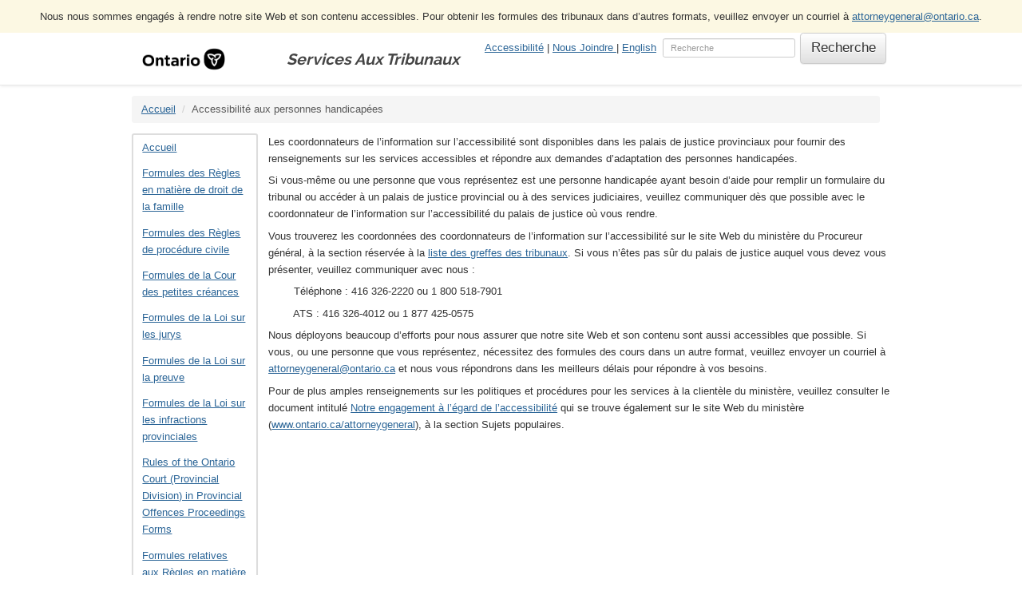

--- FILE ---
content_type: text/html; charset=utf-8
request_url: https://ontariocourtforms.on.ca/fr/accessibility-for-people-with-disabilities/
body_size: 13517
content:
<!doctype html>
<html lang="fr">


<head>
<meta http-equiv="Content-type" content="text/html; charset=utf-8">
<meta name="viewport" content="width=device-width, initial-scale=1.0">
<meta name="keywords" content="">
<meta name="description" content="Les coordonnateurs de l’information sur l’accessibilité sont disponibles dans les palais de justice provinciaux pour fournir des renseignements sur les services accessibles et répondre aux demandes d’adaptation des personnes handicapées.">



<link rel='alternate' hreflang="en" href="http://ontariocourtforms.on.ca/en/accessibility-for-people-with-disabilities/">





<title>Accessibilité aux personnes handicapées | Services Aux Tribunaux de l’Ontario</title>
<link rel="shortcut icon" href="/static/courtforms/img/favicon.ico">



<link href='https://fonts.googleapis.com/css?family=Open+Sans' rel='stylesheet' type='text/css'>


<link rel="stylesheet" href="/static/courtforms/css/bootstrap.css">
<link rel="stylesheet" href="/static/courtforms/css/bootstrap-theme.css">
<link rel="stylesheet" href="/static/courtforms/css/mezzanine.css">
<link rel="stylesheet" href="/static/courtforms/css/ocf_base.css">
<link rel="stylesheet" href="/static/courtforms/css/live-search.css">






<script src="/static/courtforms/js/jquery-1.11.3.min.js"></script>
<script src="/static/courtforms/js/bootstrap.js"></script>
<script src="/static/js/bootstrap-extras.js"></script>
<script src="/static/courtforms/js/foot-2-simple-ajax.js"></script>
<script src="/static/courtforms/js/foot-2-live-search.js"></script>





<!--[if lt IE 9]>
<script src="/static/js/html5shiv.js"></script>
<script src="/static/js/respond.min.js"></script>
<![endif]-->


<script>
  (function(i,s,o,g,r,a,m){i['GoogleAnalyticsObject']=r;i[r]=i[r]||function(){
  (i[r].q=i[r].q||[]).push(arguments)},i[r].l=1*new Date();a=s.createElement(o),
  m=s.getElementsByTagName(o)[0];a.async=1;a.src=g;m.parentNode.insertBefore(a,m)
  })(window,document,'script','//www.google-analytics.com/analytics.js','ga');

  ga('create', 'UA-3376860-1', 'auto');
  ga('send', 'pageview');
</script>
</head>

<body id="body">

<div class="navbar navbar-default navbar-fixed-top" role="navigation">
  <div class="container bg-warning text-center" style="width: 100%; padding: 10px;">
   Nous nous sommes engagés à rendre notre site Web et son contenu accessibles. Pour obtenir les formules des tribunaux dans d’autres formats, veuillez envoyer un courriel à <a href="mailto:attorneygeneral@ontario.ca">attorneygeneral@ontario.ca</a>.
  </div>
<div class="container">
<div class="navbar-header">
    <button type="button" class="navbar-toggle" data-toggle="collapse" data-target=".navbar-collapse">
        <span class="sr-only">Toggle Navigation</span>
        <span class="icon-bar"></span>
        <span class="icon-bar"></span>
        <span class="icon-bar"></span>
    </button>
    
    <a href="#main" class="sr-only sr-only-focusable">Skip Navigation</a>
    <a class="navbar-brand" href="/" style="justify-content: center; display: flex; align-items: center;">
      <img
        src="/static/courtforms/img/ontario.png"
        alt='Gouvernement de l’Ontario'>
    </a>
    
    <p class="navbar-text visible-lg">Services Aux Tribunaux</p>
</div>
<div class="navbar-collapse collapse">
    



<div class="navbar-right">
  <div class="links">
    <a href="/fr/accessibility-for-people-with-disabilities"> Accessibilité</a> |
    
      <a
        href="https://www.ontario.ca/fr/commentaires/pour-nous-joindre?id=98538&nid=97157">
        Nous Joindre
      </a>
    
     |

    
      
        <a lang="en" href="/en/accessibility-for-people-with-disabilities/">English</a>
      
    
      
    
  </div>
  
<form method="get" action="/search/"
  class="navbar-form navbar-right"
  role="search"
  >

  <div class="form-group">
      <input
        class="form-control"
        placeholder="Recherche"
        type="text"
        name="q"
        value=""
        title="Type search term here">
  </div>

  <input
    type="submit"
    class="btn btn-default"
    value="Recherche" >

</form>

<!-- TODO fix liveSearch script to work with solr results -->
<script>
$('input[name="q"]').liveSearch({url:'/courtforms/search/?q='});
</script>
</div>

    


</div>
</div>
</div>
<div class="container">





<ul class="breadcrumb">
<li id="breadcrumb-menu-home"><a href="/fr/">Accueil</a></li><li id="breadcrumb-menu-accessibility-for-people-with-disabilities"
        class="active">Accessibilité aux personnes handicapées</li>
</ul>

</div>

<div class="container">
  <div class="row">
    <div class="col-md-2 col-sm-3 col-xs-3 left">
      
      <div class="panel panel-default tree">


<nav><ul class="nav nav-list navlist-menu-level-0"><li id="tree-menu-home"><a href="/fr/">Accueil</a></li><li class="" id="tree-menu-family-law-rules-forms"><a href="/fr/family-law-rules-forms/">Formules des Règles en matière de droit de la famille</a><nav></nav></li><li class="" id="tree-menu-rules-of-civil-procedure-forms"><a href="/fr/rules-of-civil-procedure-forms/">Formules des Règles de procédure civile</a><nav></nav></li><li class="" id="tree-menu-rules-of-the-small-claims-court-forms"><a href="/fr/rules-of-the-small-claims-court-forms/">Formules de la Cour des petites créances</a><nav></nav></li><li class="" id="tree-menu-juries-act-forms"><a href="/fr/juries-act-forms/">Formules de la Loi sur les jurys</a><nav></nav></li><li class="" id="tree-menu-evidence-act-forms"><a href="/fr/evidence-act-forms/">Formules de la Loi sur la preuve</a><nav></nav></li><li class="" id="tree-menu-provincial-offences-act-forms"><a href="/fr/provincial-offences-act-forms/">Formules de la Loi sur les infractions provinciales</a><nav></nav></li><li class="" id="tree-menu-rules-of-the-ontario-court-provincial-division-in-provincial-offences-proceedings-forms"><a href="/fr/rules-of-the-ontario-court-provincial-division-in-provincial-offences-proceedings-forms/">Rules of the Ontario Court (Provincial Division) in Provincial Offences Proceedings Forms</a><nav></nav></li><li class="" id="tree-menu-forms-under-the-criminal-rules-of-the-ontario-court-of-justice"><a href="/fr/forms-under-the-criminal-rules-of-the-ontario-court-of-justice/">Formules relatives aux Règles en matière criminelle de la Cour de justice de l’Ontario</a><nav></nav></li><li class="" id="tree-menu-forms-under-the-criminal-proceedings-rules-of-the-superior-court-of-justice"><a href="/fr/forms-under-the-criminal-proceedings-rules-of-the-superior-court-of-justice/">Formules relatives aux Règles de procédure en matière criminelle de la Cour supérieure de justice</a></li><li class="" id="tree-menu-office-of-the-childrens-lawyer-forms"><a href="/fr/office-of-the-childrens-lawyer-forms/">Formules du Bureau de l&#39;avocate des enfants</a><nav></nav></li><li class="" id="tree-menu-solicitors-act-assessment-forms-non-prescribed"><a href="/fr/solicitors-act-assessment-forms-non-prescribed/">Formules de liquidation en vertu de la Loi sur les procureurs (non prescrites)</a><nav></nav></li><li class="" id="tree-menu-court-fee-waiver-guide-and-forms"><a href="/fr/court-fee-waiver-guide-and-forms/">Formules des demandes de dispense des frais</a><nav></nav></li><li class="" id="tree-menu-construction-lien-act-forms"><a href="/fr/construction-lien-act-forms/">Formules de la Loi sur la construction</a><nav></nav></li><li class="" id="tree-menu-family-law-rules-continuing-record"><a href="/fr/family-law-rules-continuing-record/">Formules des Règles en matière de droit de la famille - Dossier continu</a><nav></nav></li><li class="" id="tree-menu-childrens-law-reform-act-forms"><a href="/fr/childrens-law-reform-act-forms/">Formules de la Loi portant réforme du droit de l’enfance</a><nav></nav></li><li class="" id="tree-menu-family-law-act-forms"><a href="/fr/family-law-act-forms/">Formules de la Loi sur le droit de famille</a><nav></nav></li><li class="" id="tree-menu-succession-law-reform-act-forms"><a href="/fr/succession-law-reform-act-forms/">Formules de la Loi portant réforme du droit des successions</a><nav></nav></li><li class="" id="tree-menu-other-documents-related-to-scc"><a href="/fr/other-documents-related-to-scc/">Autres documents relatifs aux Règles de la Cour des petites créances</a></li><li class="" id="tree-menu-other-documents-related-to-the-rules-of-civil-procedure-1"><a href="/fr/other-documents-related-to-the-rules-of-civil-procedure-1/">Autres documents relatifs aux Règles de procédure civile</a><nav></nav></li><li class="" id="tree-menu-french-language-services-forms"><a href="/fr/french-language-services-forms/">Formulaires des services en français</a><nav></nav></li><li class="" id="tree-menu-victim-impact-forms"><a href="/fr/victim-impact-forms/">Formules des victimes</a><nav></nav></li><li class="" id="tree-menu-prevention-of-and-remedies-for-human-trafficking-act-2017-forms"><a href="/fr/prevention-of-and-remedies-for-human-trafficking-act-2017-forms/">Formules de la Loi de 2017 sur la prévention de la traite de personnes et les recours en la matière</a><nav></nav></li><li class="" id="tree-menu-other-documents-related-to-family-law-cases-1"><a href="/fr/other-documents-related-to-family-law-cases-1/">Autres documents relatifs aux affaires du droit de la famille</a></li><li class="" id="tree-menu-access-to-exhibits-1"><a href="/fr/access-to-exhibits-1/">Accès à des pièces</a></li><li class="" id="tree-menu-eviction-forms"><a href="/fr/eviction-forms/">Formules des évictions</a><nav></nav></li><li class="" id="tree-menu-other-documents-related-to-the-superior-court-of-justice"><a href="/fr/other-documents-related-to-the-superior-court-of-justice/">Autres documents relatifs à la Cour supérieure de justice</a><nav></nav></li><li class="" id="tree-menu-criminal-appeal-rules-forms"><a href="/fr/criminal-appeal-rules-forms/">Formules des Règles de procédure de la Cour d’appel en matière criminelle</a><nav></nav></li><li class="" id="tree-menu-mortgage-act-forms"><a href="/fr/mortgage-act-forms/">Formules de la Loi sur les hypothèques </a><nav></nav></li><li class="" id="tree-menu-bail-act-forms"><a href="/fr/bail-act-forms/">Formules de la Loi sur la mise en liberté sous caution</a><nav></nav></li><li class="" id="tree-menu-estates-administration-act-forms"><a href="/fr/estates-administration-act-forms/">Formules de la Loi sur l’administration des successions</a><nav></nav></li><li class="" id="tree-menu-interprovincial-summonses-act-forms"><a href="/fr/interprovincial-summonses-act-forms/">Formules de la Loi sur les assignations interprovinciales</a><nav></nav></li><li class="" id="tree-menu-opsguest-wi-fi-forms"><a href="/fr/opsguest-wi-fi-forms/">Formulaires du Wi-Fi pour le réseau OPSGuest</a></li></ul></nav>
</div>
      
    </div>

    <div class="col-md-10 col-sm-9 col-xs-9" id="main">
    



<p>Les coordonnateurs de l’information sur l’accessibilité sont disponibles dans les palais de justice provinciaux pour fournir des renseignements sur les services accessibles et répondre aux demandes d’adaptation des personnes handicapées.</p>
<p>Si vous-même ou une personne que vous représentez est une personne handicapée ayant besoin d’aide pour remplir un formulaire du tribunal ou accéder à un palais de justice provincial ou à des services judiciaires, veuillez communiquer dès que possible avec le coordonnateur de l’information sur l’accessibilité du palais de justice où vous rendre.</p>
<p>Vous trouverez les coordonnées des coordonnateurs de l’information sur l’accessibilité sur le site Web du ministère du Procureur général, à la section réservée à la <a href="http://www.attorneygeneral.jus.gov.on.ca/french/courts/Court_Addresses/Default.asp">liste des greffes des tribunaux</a>. Si vous n’êtes pas sûr du palais de justice auquel vous devez vous présenter, veuillez communiquer avec nous :</p>
<p>        Téléphone : 416 326-2220 ou 1 800 518-7901</p>
<p>        ATS : 416 326-4012 ou 1 877 425-0575</p>
<p>Nous déployons beaucoup d’efforts pour nous assurer que notre site Web et son contenu sont aussi accessibles que possible. Si vous, ou une personne que vous représentez, nécessitez des formules des cours dans un autre format, veuillez envoyer un courriel à <a href="mailto:attorneygeneral@ontario.ca">attorneygeneral@ontario.ca</a> et nous vous répondrons dans les meilleurs délais pour répondre à vos besoins. </p>
<p>Pour de plus amples renseignements sur les politiques et procédures pour les services à la clientèle du ministère, veuillez consulter le document intitulé <a href="http://www.attorneygeneral.jus.gov.on.ca/french/about/commitment_to_accessibility.asp">Notre engagement à l’égard de l’accessibilité</a> qui se trouve également sur le site Web du ministère (<a href="http://www.ontario.ca/attorneygeneral">www.ontario.ca/attorneygeneral</a>), à la section Sujets populaires.</p>



    </div>

  </div>
</div>

<footer>
<div class="container">





<div class="row">
<p class="site-info text-center">
Ce site Web a été créé par le ministère du Procureur général de l'Ontario à titre de service au public. Tous les efforts raisonnables ont été déployés pour assurer que l'information présentée est à jour et exacte, mais les utilisateurs du site devraient vérifier l'information avant de prendre des décisions ou de s'en servir. Le ministère du Procureur général ne donne pas d'avis juridiques au public.
  
</p>
</div>
</div>
</footer>











</body>
</html>


--- FILE ---
content_type: application/javascript
request_url: https://ontariocourtforms.on.ca/static/courtforms/js/foot-2-simple-ajax.js
body_size: 966
content:
var SimpleAjax = {
	xhr: function (conf, updateID) {
		// Create config
		var config = {
			method:		conf.method || 'get', 
			url:		conf.url, 
			data:		conf.data || '', 
			callback:	conf.callback || function (data) {
				if (updateID) {
					document.getElementById(updateID).innerHTML = data;
				}
			}
		};

		// Create ajax request object
		var xhr = new XMLHttpRequest();

		// This runs when request is complete
		var onReadyStateChange = function () {
			if (xhr.readyState == 4) {
				config.callback(xhr.responseText);
			}
		};

		// Send the request
		if (config.method.toUpperCase() == 'POST') {
			xhr.open('POST', config.url, true);
			xhr.setRequestHeader('Content-type', 'application/x-www-form-urlencoded');
			xhr.setRequestHeader('X-Requested-With', 'XMLHttpRequest');
			xhr.onreadystatechange = onReadyStateChange;
			xhr.send(config.data);
		}
		else {
			xhr.open('GET', config.url + (config.data ? '?' + config.data : ''), true);
			xhr.setRequestHeader('X-Requested-With', 'XMLHttpRequest');
			xhr.onreadystatechange = onReadyStateChange;
			xhr.send(null);
		}
	}
};
